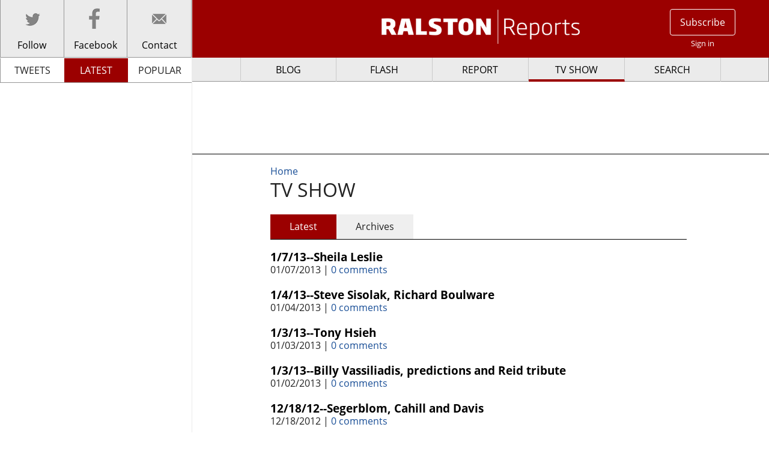

--- FILE ---
content_type: text/html; charset=utf-8
request_url: https://www.google.com/recaptcha/api2/aframe
body_size: 269
content:
<!DOCTYPE HTML><html><head><meta http-equiv="content-type" content="text/html; charset=UTF-8"></head><body><script nonce="PJjaBFLLHf5_Lme5AdKXYQ">/** Anti-fraud and anti-abuse applications only. See google.com/recaptcha */ try{var clients={'sodar':'https://pagead2.googlesyndication.com/pagead/sodar?'};window.addEventListener("message",function(a){try{if(a.source===window.parent){var b=JSON.parse(a.data);var c=clients[b['id']];if(c){var d=document.createElement('img');d.src=c+b['params']+'&rc='+(localStorage.getItem("rc::a")?sessionStorage.getItem("rc::b"):"");window.document.body.appendChild(d);sessionStorage.setItem("rc::e",parseInt(sessionStorage.getItem("rc::e")||0)+1);localStorage.setItem("rc::h",'1768994687459');}}}catch(b){}});window.parent.postMessage("_grecaptcha_ready", "*");}catch(b){}</script></body></html>